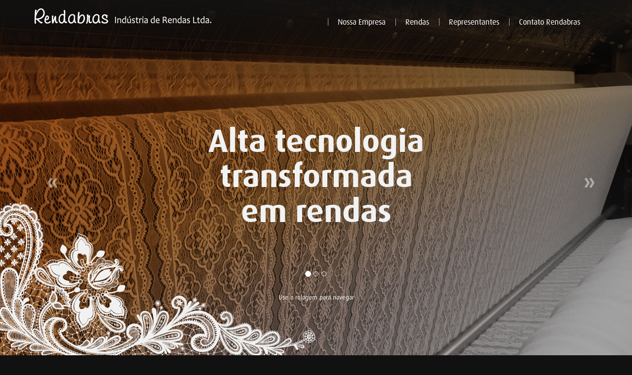

--- FILE ---
content_type: text/html; charset=UTF-8
request_url: https://www.rendabras.com.br/?a=71-353-1
body_size: 7006
content:
<!DOCTYPE html>
<html lang="pt-BR" class="no-js">
<head>
	<meta charset="UTF-8">
	<meta name="viewport" content="width=device-width">
	<link rel="profile" href="http://gmpg.org/xfn/11">
	<link rel="pingback" href="https://www.rendabras.com.br/site/xmlrpc.php">
	<!--[if lt IE 9]>
	<script src="https://www.rendabras.com.br/site/wp-content/themes/rendabras/js/html5.js"></script>
	<![endif]-->
	<script>(function(){document.documentElement.className='js'})();</script>
  <link rel='stylesheet' id='twentyfifteen-style-css'  href='https://www.rendabras.com.br/site/wp-content/themes/rendabras/bootstrap.css' type='text/css' media='all' />
  <link rel='stylesheet' id='twentyfifteen-style-css'  href='https://www.rendabras.com.br/site/wp-content/themes/rendabras/colorbox.css' type='text/css' media='all' />
	<link rel='stylesheet' id='twentyfifteen-style-css'  href='https://www.rendabras.com.br/site/wp-content/themes/rendabras/animate.css' type='text/css' media='all' />

  <link rel="stylesheet" href="https://use.fontawesome.com/releases/v5.2.0/css/all.css" integrity="sha384-hWVjflwFxL6sNzntih27bfxkr27PmbbK/iSvJ+a4+0owXq79v+lsFkW54bOGbiDQ" crossorigin="anonymous">
  
	<title>Rendabras &#8211; Indústria de Rendas Ltda.</title>
<meta name='robots' content='max-image-preview:large' />
<link rel='dns-prefetch' href='//fonts.googleapis.com' />
<link rel="alternate" type="application/rss+xml" title="Feed para Rendabras - Indústria de Rendas Ltda. &raquo;" href="https://www.rendabras.com.br/feed/" />
<link rel="alternate" type="application/rss+xml" title="Feed de comentários para Rendabras - Indústria de Rendas Ltda. &raquo;" href="https://www.rendabras.com.br/comments/feed/" />
<script type="text/javascript">
/* <![CDATA[ */
window._wpemojiSettings = {"baseUrl":"https:\/\/s.w.org\/images\/core\/emoji\/14.0.0\/72x72\/","ext":".png","svgUrl":"https:\/\/s.w.org\/images\/core\/emoji\/14.0.0\/svg\/","svgExt":".svg","source":{"concatemoji":"https:\/\/www.rendabras.com.br\/site\/wp-includes\/js\/wp-emoji-release.min.js?ver=6.4.4"}};
/*! This file is auto-generated */
!function(i,n){var o,s,e;function c(e){try{var t={supportTests:e,timestamp:(new Date).valueOf()};sessionStorage.setItem(o,JSON.stringify(t))}catch(e){}}function p(e,t,n){e.clearRect(0,0,e.canvas.width,e.canvas.height),e.fillText(t,0,0);var t=new Uint32Array(e.getImageData(0,0,e.canvas.width,e.canvas.height).data),r=(e.clearRect(0,0,e.canvas.width,e.canvas.height),e.fillText(n,0,0),new Uint32Array(e.getImageData(0,0,e.canvas.width,e.canvas.height).data));return t.every(function(e,t){return e===r[t]})}function u(e,t,n){switch(t){case"flag":return n(e,"\ud83c\udff3\ufe0f\u200d\u26a7\ufe0f","\ud83c\udff3\ufe0f\u200b\u26a7\ufe0f")?!1:!n(e,"\ud83c\uddfa\ud83c\uddf3","\ud83c\uddfa\u200b\ud83c\uddf3")&&!n(e,"\ud83c\udff4\udb40\udc67\udb40\udc62\udb40\udc65\udb40\udc6e\udb40\udc67\udb40\udc7f","\ud83c\udff4\u200b\udb40\udc67\u200b\udb40\udc62\u200b\udb40\udc65\u200b\udb40\udc6e\u200b\udb40\udc67\u200b\udb40\udc7f");case"emoji":return!n(e,"\ud83e\udef1\ud83c\udffb\u200d\ud83e\udef2\ud83c\udfff","\ud83e\udef1\ud83c\udffb\u200b\ud83e\udef2\ud83c\udfff")}return!1}function f(e,t,n){var r="undefined"!=typeof WorkerGlobalScope&&self instanceof WorkerGlobalScope?new OffscreenCanvas(300,150):i.createElement("canvas"),a=r.getContext("2d",{willReadFrequently:!0}),o=(a.textBaseline="top",a.font="600 32px Arial",{});return e.forEach(function(e){o[e]=t(a,e,n)}),o}function t(e){var t=i.createElement("script");t.src=e,t.defer=!0,i.head.appendChild(t)}"undefined"!=typeof Promise&&(o="wpEmojiSettingsSupports",s=["flag","emoji"],n.supports={everything:!0,everythingExceptFlag:!0},e=new Promise(function(e){i.addEventListener("DOMContentLoaded",e,{once:!0})}),new Promise(function(t){var n=function(){try{var e=JSON.parse(sessionStorage.getItem(o));if("object"==typeof e&&"number"==typeof e.timestamp&&(new Date).valueOf()<e.timestamp+604800&&"object"==typeof e.supportTests)return e.supportTests}catch(e){}return null}();if(!n){if("undefined"!=typeof Worker&&"undefined"!=typeof OffscreenCanvas&&"undefined"!=typeof URL&&URL.createObjectURL&&"undefined"!=typeof Blob)try{var e="postMessage("+f.toString()+"("+[JSON.stringify(s),u.toString(),p.toString()].join(",")+"));",r=new Blob([e],{type:"text/javascript"}),a=new Worker(URL.createObjectURL(r),{name:"wpTestEmojiSupports"});return void(a.onmessage=function(e){c(n=e.data),a.terminate(),t(n)})}catch(e){}c(n=f(s,u,p))}t(n)}).then(function(e){for(var t in e)n.supports[t]=e[t],n.supports.everything=n.supports.everything&&n.supports[t],"flag"!==t&&(n.supports.everythingExceptFlag=n.supports.everythingExceptFlag&&n.supports[t]);n.supports.everythingExceptFlag=n.supports.everythingExceptFlag&&!n.supports.flag,n.DOMReady=!1,n.readyCallback=function(){n.DOMReady=!0}}).then(function(){return e}).then(function(){var e;n.supports.everything||(n.readyCallback(),(e=n.source||{}).concatemoji?t(e.concatemoji):e.wpemoji&&e.twemoji&&(t(e.twemoji),t(e.wpemoji)))}))}((window,document),window._wpemojiSettings);
/* ]]> */
</script>
<style id='wp-emoji-styles-inline-css' type='text/css'>

	img.wp-smiley, img.emoji {
		display: inline !important;
		border: none !important;
		box-shadow: none !important;
		height: 1em !important;
		width: 1em !important;
		margin: 0 0.07em !important;
		vertical-align: -0.1em !important;
		background: none !important;
		padding: 0 !important;
	}
</style>
<link rel='stylesheet' id='wp-block-library-css' href='http://www.rendabras.com.br/site/wp-includes/css/dist/block-library/style.min.css?ver=6.4.4' type='text/css' media='all' />
<style id='classic-theme-styles-inline-css' type='text/css'>
/*! This file is auto-generated */
.wp-block-button__link{color:#fff;background-color:#32373c;border-radius:9999px;box-shadow:none;text-decoration:none;padding:calc(.667em + 2px) calc(1.333em + 2px);font-size:1.125em}.wp-block-file__button{background:#32373c;color:#fff;text-decoration:none}
</style>
<style id='global-styles-inline-css' type='text/css'>
body{--wp--preset--color--black: #000000;--wp--preset--color--cyan-bluish-gray: #abb8c3;--wp--preset--color--white: #ffffff;--wp--preset--color--pale-pink: #f78da7;--wp--preset--color--vivid-red: #cf2e2e;--wp--preset--color--luminous-vivid-orange: #ff6900;--wp--preset--color--luminous-vivid-amber: #fcb900;--wp--preset--color--light-green-cyan: #7bdcb5;--wp--preset--color--vivid-green-cyan: #00d084;--wp--preset--color--pale-cyan-blue: #8ed1fc;--wp--preset--color--vivid-cyan-blue: #0693e3;--wp--preset--color--vivid-purple: #9b51e0;--wp--preset--gradient--vivid-cyan-blue-to-vivid-purple: linear-gradient(135deg,rgba(6,147,227,1) 0%,rgb(155,81,224) 100%);--wp--preset--gradient--light-green-cyan-to-vivid-green-cyan: linear-gradient(135deg,rgb(122,220,180) 0%,rgb(0,208,130) 100%);--wp--preset--gradient--luminous-vivid-amber-to-luminous-vivid-orange: linear-gradient(135deg,rgba(252,185,0,1) 0%,rgba(255,105,0,1) 100%);--wp--preset--gradient--luminous-vivid-orange-to-vivid-red: linear-gradient(135deg,rgba(255,105,0,1) 0%,rgb(207,46,46) 100%);--wp--preset--gradient--very-light-gray-to-cyan-bluish-gray: linear-gradient(135deg,rgb(238,238,238) 0%,rgb(169,184,195) 100%);--wp--preset--gradient--cool-to-warm-spectrum: linear-gradient(135deg,rgb(74,234,220) 0%,rgb(151,120,209) 20%,rgb(207,42,186) 40%,rgb(238,44,130) 60%,rgb(251,105,98) 80%,rgb(254,248,76) 100%);--wp--preset--gradient--blush-light-purple: linear-gradient(135deg,rgb(255,206,236) 0%,rgb(152,150,240) 100%);--wp--preset--gradient--blush-bordeaux: linear-gradient(135deg,rgb(254,205,165) 0%,rgb(254,45,45) 50%,rgb(107,0,62) 100%);--wp--preset--gradient--luminous-dusk: linear-gradient(135deg,rgb(255,203,112) 0%,rgb(199,81,192) 50%,rgb(65,88,208) 100%);--wp--preset--gradient--pale-ocean: linear-gradient(135deg,rgb(255,245,203) 0%,rgb(182,227,212) 50%,rgb(51,167,181) 100%);--wp--preset--gradient--electric-grass: linear-gradient(135deg,rgb(202,248,128) 0%,rgb(113,206,126) 100%);--wp--preset--gradient--midnight: linear-gradient(135deg,rgb(2,3,129) 0%,rgb(40,116,252) 100%);--wp--preset--font-size--small: 13px;--wp--preset--font-size--medium: 20px;--wp--preset--font-size--large: 36px;--wp--preset--font-size--x-large: 42px;--wp--preset--spacing--20: 0.44rem;--wp--preset--spacing--30: 0.67rem;--wp--preset--spacing--40: 1rem;--wp--preset--spacing--50: 1.5rem;--wp--preset--spacing--60: 2.25rem;--wp--preset--spacing--70: 3.38rem;--wp--preset--spacing--80: 5.06rem;--wp--preset--shadow--natural: 6px 6px 9px rgba(0, 0, 0, 0.2);--wp--preset--shadow--deep: 12px 12px 50px rgba(0, 0, 0, 0.4);--wp--preset--shadow--sharp: 6px 6px 0px rgba(0, 0, 0, 0.2);--wp--preset--shadow--outlined: 6px 6px 0px -3px rgba(255, 255, 255, 1), 6px 6px rgba(0, 0, 0, 1);--wp--preset--shadow--crisp: 6px 6px 0px rgba(0, 0, 0, 1);}:where(.is-layout-flex){gap: 0.5em;}:where(.is-layout-grid){gap: 0.5em;}body .is-layout-flow > .alignleft{float: left;margin-inline-start: 0;margin-inline-end: 2em;}body .is-layout-flow > .alignright{float: right;margin-inline-start: 2em;margin-inline-end: 0;}body .is-layout-flow > .aligncenter{margin-left: auto !important;margin-right: auto !important;}body .is-layout-constrained > .alignleft{float: left;margin-inline-start: 0;margin-inline-end: 2em;}body .is-layout-constrained > .alignright{float: right;margin-inline-start: 2em;margin-inline-end: 0;}body .is-layout-constrained > .aligncenter{margin-left: auto !important;margin-right: auto !important;}body .is-layout-constrained > :where(:not(.alignleft):not(.alignright):not(.alignfull)){max-width: var(--wp--style--global--content-size);margin-left: auto !important;margin-right: auto !important;}body .is-layout-constrained > .alignwide{max-width: var(--wp--style--global--wide-size);}body .is-layout-flex{display: flex;}body .is-layout-flex{flex-wrap: wrap;align-items: center;}body .is-layout-flex > *{margin: 0;}body .is-layout-grid{display: grid;}body .is-layout-grid > *{margin: 0;}:where(.wp-block-columns.is-layout-flex){gap: 2em;}:where(.wp-block-columns.is-layout-grid){gap: 2em;}:where(.wp-block-post-template.is-layout-flex){gap: 1.25em;}:where(.wp-block-post-template.is-layout-grid){gap: 1.25em;}.has-black-color{color: var(--wp--preset--color--black) !important;}.has-cyan-bluish-gray-color{color: var(--wp--preset--color--cyan-bluish-gray) !important;}.has-white-color{color: var(--wp--preset--color--white) !important;}.has-pale-pink-color{color: var(--wp--preset--color--pale-pink) !important;}.has-vivid-red-color{color: var(--wp--preset--color--vivid-red) !important;}.has-luminous-vivid-orange-color{color: var(--wp--preset--color--luminous-vivid-orange) !important;}.has-luminous-vivid-amber-color{color: var(--wp--preset--color--luminous-vivid-amber) !important;}.has-light-green-cyan-color{color: var(--wp--preset--color--light-green-cyan) !important;}.has-vivid-green-cyan-color{color: var(--wp--preset--color--vivid-green-cyan) !important;}.has-pale-cyan-blue-color{color: var(--wp--preset--color--pale-cyan-blue) !important;}.has-vivid-cyan-blue-color{color: var(--wp--preset--color--vivid-cyan-blue) !important;}.has-vivid-purple-color{color: var(--wp--preset--color--vivid-purple) !important;}.has-black-background-color{background-color: var(--wp--preset--color--black) !important;}.has-cyan-bluish-gray-background-color{background-color: var(--wp--preset--color--cyan-bluish-gray) !important;}.has-white-background-color{background-color: var(--wp--preset--color--white) !important;}.has-pale-pink-background-color{background-color: var(--wp--preset--color--pale-pink) !important;}.has-vivid-red-background-color{background-color: var(--wp--preset--color--vivid-red) !important;}.has-luminous-vivid-orange-background-color{background-color: var(--wp--preset--color--luminous-vivid-orange) !important;}.has-luminous-vivid-amber-background-color{background-color: var(--wp--preset--color--luminous-vivid-amber) !important;}.has-light-green-cyan-background-color{background-color: var(--wp--preset--color--light-green-cyan) !important;}.has-vivid-green-cyan-background-color{background-color: var(--wp--preset--color--vivid-green-cyan) !important;}.has-pale-cyan-blue-background-color{background-color: var(--wp--preset--color--pale-cyan-blue) !important;}.has-vivid-cyan-blue-background-color{background-color: var(--wp--preset--color--vivid-cyan-blue) !important;}.has-vivid-purple-background-color{background-color: var(--wp--preset--color--vivid-purple) !important;}.has-black-border-color{border-color: var(--wp--preset--color--black) !important;}.has-cyan-bluish-gray-border-color{border-color: var(--wp--preset--color--cyan-bluish-gray) !important;}.has-white-border-color{border-color: var(--wp--preset--color--white) !important;}.has-pale-pink-border-color{border-color: var(--wp--preset--color--pale-pink) !important;}.has-vivid-red-border-color{border-color: var(--wp--preset--color--vivid-red) !important;}.has-luminous-vivid-orange-border-color{border-color: var(--wp--preset--color--luminous-vivid-orange) !important;}.has-luminous-vivid-amber-border-color{border-color: var(--wp--preset--color--luminous-vivid-amber) !important;}.has-light-green-cyan-border-color{border-color: var(--wp--preset--color--light-green-cyan) !important;}.has-vivid-green-cyan-border-color{border-color: var(--wp--preset--color--vivid-green-cyan) !important;}.has-pale-cyan-blue-border-color{border-color: var(--wp--preset--color--pale-cyan-blue) !important;}.has-vivid-cyan-blue-border-color{border-color: var(--wp--preset--color--vivid-cyan-blue) !important;}.has-vivid-purple-border-color{border-color: var(--wp--preset--color--vivid-purple) !important;}.has-vivid-cyan-blue-to-vivid-purple-gradient-background{background: var(--wp--preset--gradient--vivid-cyan-blue-to-vivid-purple) !important;}.has-light-green-cyan-to-vivid-green-cyan-gradient-background{background: var(--wp--preset--gradient--light-green-cyan-to-vivid-green-cyan) !important;}.has-luminous-vivid-amber-to-luminous-vivid-orange-gradient-background{background: var(--wp--preset--gradient--luminous-vivid-amber-to-luminous-vivid-orange) !important;}.has-luminous-vivid-orange-to-vivid-red-gradient-background{background: var(--wp--preset--gradient--luminous-vivid-orange-to-vivid-red) !important;}.has-very-light-gray-to-cyan-bluish-gray-gradient-background{background: var(--wp--preset--gradient--very-light-gray-to-cyan-bluish-gray) !important;}.has-cool-to-warm-spectrum-gradient-background{background: var(--wp--preset--gradient--cool-to-warm-spectrum) !important;}.has-blush-light-purple-gradient-background{background: var(--wp--preset--gradient--blush-light-purple) !important;}.has-blush-bordeaux-gradient-background{background: var(--wp--preset--gradient--blush-bordeaux) !important;}.has-luminous-dusk-gradient-background{background: var(--wp--preset--gradient--luminous-dusk) !important;}.has-pale-ocean-gradient-background{background: var(--wp--preset--gradient--pale-ocean) !important;}.has-electric-grass-gradient-background{background: var(--wp--preset--gradient--electric-grass) !important;}.has-midnight-gradient-background{background: var(--wp--preset--gradient--midnight) !important;}.has-small-font-size{font-size: var(--wp--preset--font-size--small) !important;}.has-medium-font-size{font-size: var(--wp--preset--font-size--medium) !important;}.has-large-font-size{font-size: var(--wp--preset--font-size--large) !important;}.has-x-large-font-size{font-size: var(--wp--preset--font-size--x-large) !important;}
.wp-block-navigation a:where(:not(.wp-element-button)){color: inherit;}
:where(.wp-block-post-template.is-layout-flex){gap: 1.25em;}:where(.wp-block-post-template.is-layout-grid){gap: 1.25em;}
:where(.wp-block-columns.is-layout-flex){gap: 2em;}:where(.wp-block-columns.is-layout-grid){gap: 2em;}
.wp-block-pullquote{font-size: 1.5em;line-height: 1.6;}
</style>
<link rel='stylesheet' id='contact-form-7-css' href='https://www.rendabras.com.br/site/wp-content/plugins/contact-form-7/includes/css/styles.css?ver=5.8.3' type='text/css' media='all' />
<link rel='stylesheet' id='twentyfifteen-fonts-css' href='//fonts.googleapis.com/css?family=Noto+Sans%3A400italic%2C700italic%2C400%2C700%7CNoto+Serif%3A400italic%2C700italic%2C400%2C700%7CInconsolata%3A400%2C700&#038;subset=latin%2Clatin-ext' type='text/css' media='all' />
<link rel='stylesheet' id='genericons-css' href='https://www.rendabras.com.br/site/wp-content/themes/rendabras/genericons/genericons.css?ver=3.2' type='text/css' media='all' />
<link rel='stylesheet' id='twentyfifteen-style-css' href='https://www.rendabras.com.br/site/wp-content/themes/rendabras/style.css?ver=6.4.4' type='text/css' media='all' />
<!--[if lt IE 9]>
<link rel='stylesheet' id='twentyfifteen-ie-css' href='https://www.rendabras.com.br/site/wp-content/themes/rendabras/css/ie.css?ver=20141010' type='text/css' media='all' />
<![endif]-->
<!--[if lt IE 8]>
<link rel='stylesheet' id='twentyfifteen-ie7-css' href='https://www.rendabras.com.br/site/wp-content/themes/rendabras/css/ie7.css?ver=20141010' type='text/css' media='all' />
<![endif]-->
<script type="text/javascript" src="http://www.rendabras.com.br/site/wp-includes/js/jquery/jquery.min.js?ver=3.7.1" id="jquery-core-js"></script>
<script type="text/javascript" src="http://www.rendabras.com.br/site/wp-includes/js/jquery/jquery-migrate.min.js?ver=3.4.1" id="jquery-migrate-js"></script>
<link rel="https://api.w.org/" href="https://www.rendabras.com.br/wp-json/" /><link rel="EditURI" type="application/rsd+xml" title="RSD" href="https://www.rendabras.com.br/site/xmlrpc.php?rsd" />
<meta name="generator" content="WordPress 6.4.4" />
<style type="text/css">.recentcomments a{display:inline !important;padding:0 !important;margin:0 !important;}</style>
	<!-- HTML5 shim and Respond.js for IE8 support of HTML5 elements and media queries -->
    <!-- WARNING: Respond.js doesn't work if you view the page via file:// -->
    <!--[if lt IE 9]>
      <script src="https://oss.maxcdn.com/html5shiv/3.7.2/html5shiv.min.js"></script>
      <script src="https://oss.maxcdn.com/respond/1.4.2/respond.min.js"></script>
    <![endif]-->

  <script src="https://code.jquery.com/jquery-3.7.1.min.js" integrity="sha256-/JqT3SQfawRcv/BIHPThkBvs0OEvtFFmqPF/lYI/Cxo=" crossorigin="anonymous"></script>
      
  <script src="https://www.rendabras.com.br/site/wp-content/themes/rendabras/js/bootstrap.js"></script>
  <script src="https://www.rendabras.com.br/site/wp-content/themes/rendabras/js/jquery.colorbox-min.js"></script>
	<script src="https://www.rendabras.com.br/site/wp-content/themes/rendabras/js/viewportchecker.js"></script>
</head>

<body class="home blog">
<div id="page" class="hfeed site">
	<!-- <a class="skip-link screen-reader-text" href="#content">Skip to content</a> -->


	<!-- Static navbar -->
  <nav class="navbar">
    <div class="container">
      <div class="navbar-header">
        <button type="button" class="navbar-toggle collapsed" data-toggle="collapse" data-target="#navbar" aria-expanded="false" aria-controls="navbar">
          <span class="sr-only">Toggle navigation</span>
          <span class="icon-bar"></span>
          <span class="icon-bar"></span>
          <span class="icon-bar"></span>
        </button>
        <h1><a href="https://www.rendabras.com.br/" rel="home"><img src="https://www.rendabras.com.br/site/wp-content/themes/rendabras/images/rendabras.png" alt="Rendabras &#8211; Indústria de Rendas Ltda."></a></h1>
      </div>
      <div id="navbar" class="navbar-collapse collapse">
        
        <div class="menu-principal-container"><ul id="menu-principal" class="nav navbar-nav navbar-right"><li id="menu-item-14" class="menu-item menu-item-type-post_type menu-item-object-page menu-item-14"><a href="https://www.rendabras.com.br/nossa-empresa/">Nossa Empresa</a></li>
<li id="menu-item-15" class="menu-item menu-item-type-post_type menu-item-object-page menu-item-15"><a href="https://www.rendabras.com.br/rendas/">Rendas</a></li>
<li id="menu-item-16" class="menu-item menu-item-type-post_type menu-item-object-page menu-item-16"><a href="https://www.rendabras.com.br/representantes/">Representantes</a></li>
<li id="menu-item-13" class="menu-item menu-item-type-post_type menu-item-object-page menu-item-13"><a href="https://www.rendabras.com.br/contato-rendabras/">Contato Rendabras</a></li>
</ul></div>
      </div><!--/.nav-collapse -->
    </div><!--/.container-fluid -->
  </nav>



	<div id="carousel" class="carousel home slide" data-ride="carousel">
		<div class="floral bottom left">&nbsp;</div>
		<!-- Indicators -->
		<ol class="carousel-indicators">
			<li data-target="#carousel" data-slide-to="0" class="active"></li>
			<li data-target="#carousel" data-slide-to="1"></li>
			<li data-target="#carousel" data-slide-to="2"></li>
		</ol>

	  <!-- Wrapper for slides -->
	  <div class="carousel-inner" role="listbox">
	    <div class="item active">
	      <img src="https://www.rendabras.com.br/site/wp-content/themes/rendabras/images/banner1.jpg" alt="Banner" />
	      <div class="carousel-caption">
	        <h2>Alta tecnologia <br>transformada <br>em rendas</h2>
	      </div>
	    </div>
	    <div class="item">
	      <img src="https://www.rendabras.com.br/site/wp-content/themes/rendabras/images/banner1.jpg" alt="Banner" />
	      <div class="carousel-caption">
	        <h2>Alta tecnologia <br>transformada <br>em rendas</h2>
	      </div>
	    </div>
	    <div class="item">
	      <img src="https://www.rendabras.com.br/site/wp-content/themes/rendabras/images/banner1.jpg" alt="Banner" />
	      <div class="carousel-caption">
	        <h2>Alta tecnologia <br>transformada <br>em rendas</h2>
	      </div>
	    </div>
	  </div>

	  <!-- Controls -->
	  <a class="left carousel-control" href="#carousel" role="button" data-slide="prev">
	    <img src="https://www.rendabras.com.br/site/wp-content/themes/rendabras/images/left.png" alt="left" />
	    <span class="sr-only">Anterior</span>
	  </a>
	  <a class="right carousel-control" href="#carousel" role="button" data-slide="next">
	    <img src="https://www.rendabras.com.br/site/wp-content/themes/rendabras/images/right.png" alt="right" />
	    <span class="sr-only">Próxima</span>
	  </a>
	  <span class="aviso">Use a rolagem para navegar</span>
	</div>

	<section class="empresa-home taller">
		<div class="floral bottom right">&nbsp;</div>
		<div class="container">
			<div class="text-center">
				<img src="https://www.rendabras.com.br/site/wp-content/themes/rendabras/images/logos.png" alt="Empresa" />
				<h2>Nossa matéria prima<br>é 100% nacional</h2>
				<a class="btn" href="https://www.rendabras.com.br/nossa-empresa">Nossa Empresa</a>
			</div>
		</div>
	</section>


	<section class="rendas">
		<div class="container">
			<div class="text-center">
				<h2>Escolha o tipo de renda <br>de sua preferência</h2>
			</div>

			<div class="row">				

				
					<div class="col-md-4">
						<a href="https://www.rendabras.com.br/category/bordadas/" class="item" style="background-image: url(https://www.rendabras.com.br/site/wp-content/uploads/2018/05/bordadas.jpg);">
							<h3>Bordadas</h3>
							<div class="border">&nbsp;</div>
							<div class="hover">&nbsp;</div>
						</a>
					</div>

				
					<div class="col-md-4">
						<a href="https://www.rendabras.com.br/category/classic/" class="item" style="background-image: url(https://www.rendabras.com.br/site/wp-content/uploads/2018/05/classic.jpg);">
							<h3>Classic</h3>
							<div class="border">&nbsp;</div>
							<div class="hover">&nbsp;</div>
						</a>
					</div>

				
					<div class="col-md-4">
						<a href="https://www.rendabras.com.br/category/estreitas/" class="item" style="background-image: url(https://www.rendabras.com.br/site/wp-content/uploads/2018/05/estreitas.jpg);">
							<h3>Estreitas</h3>
							<div class="border">&nbsp;</div>
							<div class="hover">&nbsp;</div>
						</a>
					</div>

				
					<div class="col-md-4">
						<a href="https://www.rendabras.com.br/category/jacquardtronic/" class="item" style="background-image: url(https://www.rendabras.com.br/site/wp-content/uploads/2018/05/jacquardtronic.jpg);">
							<h3>Jacquardtronic</h3>
							<div class="border">&nbsp;</div>
							<div class="hover">&nbsp;</div>
						</a>
					</div>

				
					<div class="col-md-4">
						<a href="https://www.rendabras.com.br/category/laises/" class="item" style="background-image: url(https://www.rendabras.com.br/site/wp-content/uploads/2018/05/laises.jpg);">
							<h3>Laises</h3>
							<div class="border">&nbsp;</div>
							<div class="hover">&nbsp;</div>
						</a>
					</div>

				
			</div>

		</div>
	</section>




	<section class="mundi taller">
		<div class="floral top left">&nbsp;</div>
		<div class="floral bottom right">&nbsp;</div>
		<div class="container">
			<div class="text-center">
				<h2>Nosso time <br>está à disposição. <br>Entre em contato!</h2>
				<a class="btn" href="https://www.rendabras.com.br/contato-rendabras">Contato Rendabras</a>
				<span>ou</span>
				<a class="btn" href="https://www.rendabras.com.br/representantes">Buscar representantes</a>
			</div>
		</div>
	</section>

	<footer>
		<div class="floral bottom left">&nbsp;</div>
		<div class="container">
			<div class="text-center">
				<h2>Contato Rendabras</h2>
				<p class="sub-title">Tire dúvidas, deixe comentários e sugestões!</p>
			</div>
			 
<div class="wpcf7 no-js" id="wpcf7-f17-o1" lang="pt-BR" dir="ltr">
<div class="screen-reader-response"><p role="status" aria-live="polite" aria-atomic="true"></p> <ul></ul></div>
<form action="/?a=71-353-1#wpcf7-f17-o1" method="post" class="wpcf7-form init" aria-label="Formulários de contato" novalidate="novalidate" data-status="init">
<div style="display: none;">
<input type="hidden" name="_wpcf7" value="17" />
<input type="hidden" name="_wpcf7_version" value="5.8.3" />
<input type="hidden" name="_wpcf7_locale" value="pt_BR" />
<input type="hidden" name="_wpcf7_unit_tag" value="wpcf7-f17-o1" />
<input type="hidden" name="_wpcf7_container_post" value="0" />
<input type="hidden" name="_wpcf7_posted_data_hash" value="" />
</div>
<div class="form-group">
	<p><span class="wpcf7-form-control-wrap" data-name="nome"><input size="40" class="wpcf7-form-control wpcf7-text wpcf7-validates-as-required" aria-required="true" aria-invalid="false" placeholder="Nome" value="" type="text" name="nome" /></span>
	</p>
</div>
<div class="form-group">
	<p><span class="wpcf7-form-control-wrap" data-name="email"><input size="40" class="wpcf7-form-control wpcf7-email wpcf7-validates-as-required wpcf7-text wpcf7-validates-as-email" aria-required="true" aria-invalid="false" placeholder="Email" value="" type="email" name="email" /></span>
	</p>
</div>
<div class="form-group">
	<div class="row">
		<div class="col-md-6">
			<p><span class="wpcf7-form-control-wrap" data-name="empresa"><input size="40" class="wpcf7-form-control wpcf7-text wpcf7-validates-as-required" aria-required="true" aria-invalid="false" placeholder="Empresa" value="" type="text" name="empresa" /></span>
			</p>
		</div>
		<div class="col-md-6">
			<p><span class="wpcf7-form-control-wrap" data-name="cnpj"><input size="40" class="wpcf7-form-control wpcf7-text wpcf7-validates-as-required" aria-required="true" aria-invalid="false" placeholder="CNPJ" value="" type="text" name="cnpj" /></span>
			</p>
		</div>
	</div>
</div>
<div class="form-group">
	<p><span class="wpcf7-form-control-wrap" data-name="assunto"><input size="40" class="wpcf7-form-control wpcf7-text wpcf7-validates-as-required" aria-required="true" aria-invalid="false" placeholder="Assunto" value="" type="text" name="assunto" /></span>
	</p>
</div>
<div class="form-group">
	<p><span class="wpcf7-form-control-wrap" data-name="mensagem"><textarea cols="40" rows="10" class="wpcf7-form-control wpcf7-textarea wpcf7-validates-as-required" aria-required="true" aria-invalid="false" placeholder="Mensagem" name="mensagem"></textarea></span>
	</p>
</div>
<div class="form-group">
	<p><input class="wpcf7-form-control wpcf7-submit has-spinner" type="submit" value="Enviar" />
	</p>
</div><p style="display: none !important;"><label>&#916;<textarea name="_wpcf7_ak_hp_textarea" cols="45" rows="8" maxlength="100"></textarea></label><input type="hidden" id="ak_js_1" name="_wpcf7_ak_js" value="75"/><script>document.getElementById( "ak_js_1" ).setAttribute( "value", ( new Date() ).getTime() );</script></p><div class="wpcf7-response-output" aria-hidden="true"></div>
</form>
</div>
 		</div>

		<div class="fone">
			<span class="text"><span class="glyphicon glyphicon-earphone" aria-hidden="true"></span> +55 (11) 3312.3700 / 3229.8611 / 3227.0146</span>|<span class="text">Rua Joaquim Murtinho, 59 - Bom Retiro - São Paulo/SP</span>
		</div>
		
		<div class="sign">
			Copyright © Rendabras
		</div>
	</footer><!-- .site-footer -->
	

</div><!-- .site -->

<script type="text/javascript" src="https://www.rendabras.com.br/site/wp-content/plugins/contact-form-7/includes/swv/js/index.js?ver=5.8.3" id="swv-js"></script>
<script type="text/javascript" id="contact-form-7-js-extra">
/* <![CDATA[ */
var wpcf7 = {"api":{"root":"https:\/\/www.rendabras.com.br\/wp-json\/","namespace":"contact-form-7\/v1"}};
/* ]]> */
</script>
<script type="text/javascript" src="https://www.rendabras.com.br/site/wp-content/plugins/contact-form-7/includes/js/index.js?ver=5.8.3" id="contact-form-7-js"></script>
<script type="text/javascript" src="https://www.rendabras.com.br/site/wp-content/themes/rendabras/js/skip-link-focus-fix.js?ver=20141010" id="twentyfifteen-skip-link-focus-fix-js"></script>
<script type="text/javascript" id="twentyfifteen-script-js-extra">
/* <![CDATA[ */
var screenReaderText = {"expand":"<span class=\"screen-reader-text\">expand child menu<\/span>","collapse":"<span class=\"screen-reader-text\">collapse child menu<\/span>"};
/* ]]> */
</script>
<script type="text/javascript" src="https://www.rendabras.com.br/site/wp-content/themes/rendabras/js/functions.js?ver=20141212" id="twentyfifteen-script-js"></script>
<script defer type="text/javascript" src="https://www.rendabras.com.br/site/wp-content/plugins/akismet/_inc/akismet-frontend.js?ver=1700772458" id="akismet-frontend-js"></script>

</body>
</html>


--- FILE ---
content_type: text/css
request_url: https://www.rendabras.com.br/site/wp-content/themes/rendabras/style.css?ver=6.4.4
body_size: 14935
content:
/*
Theme Name: #ID2 Comunicação - Wordpress Bootstrap
Theme URI: http://www.id2comunicacao.com.br
Author: Davidson Santana - ID2 Comunicação
Author URI: https://www.id2comunicacao.com.br
Description: Tema desenvolvido para ID2 Comunicação.
Version: 1.0
License: Private
Text Domain: #id2comunicacao

*/

body{
	background: #111;
}

*{
	outline: none;
}


#svg-map path { fill:#111 }

#svg-map text { fill:#fafafa; font:12px Arial-BoldMT, sans-serif; cursor:pointer }

#svg-map a{ text-decoration:none }

#svg-map a:hover { cursor:pointer; text-decoration:none }

#svg-map a:hover path,
#svg-map a.active path{ fill:#fafafa !important }

#svg-map a:hover text,
#svg-map a.active text{ fill:#111 !important }

#svg-map .circle { fill:#333 }

#svg-map a:hover .circle { fill:#fafafa !important; cursor:pointer }


#svg-map a.disabled, #svg-map a.disabled *{
	cursor: not-allowed;
}

#svg-map a.disabled:hover path{
	fill: #333 !important;
}


@font-face {
    font-family: 'daxbold';
    src: url('fonts/dax-bold-webfont.woff2') format('woff2'),
         url('fonts/dax-bold-webfont.woff') format('woff');
    font-weight: normal;
    font-style: normal;
}


@font-face {
    font-family: 'daxregular';
    src: url('fonts/dax-regular-webfont.woff2') format('woff2'),
         url('fonts/dax-regular-webfont.woff') format('woff');
    font-weight: normal;
    font-style: normal;
}

/* ----------- */



.hide_me{
	opacity:0;
}

.visible{
	opacity:1;
}



.floral{
	width: 642px;
	height: 313px;
	position: absolute;
	z-index: 1;
}

.floral.bottom.left{
	bottom: 0;
	left: 0;
	background: url(images/floral-bottom-left.png) no-repeat;
}

.floral.top.left{
	top: 0;
	left: 0;
	background: url(images/floral-top-left.png) no-repeat;
}

.floral.bottom.right{
	bottom: 0;
	right: 0;
	background: url(images/floral-bottom-right.png) no-repeat;
}

.floral.top.right{
	top: 0;
	right: 0;
	background: url(images/floral-top-right.png) no-repeat;
}


body.page-template-contato .floral.top.left{
	display: none;
}



.navbar{
	width: 100%;
	margin: 0;
	color: #fff;
	border-radius: 0;
	position: fixed;
	z-index: 99;
	border: none;
	-moz-transition: all 0.3s ease-in-out;
    -o-transition: all 0.3s ease-in-out;
    -webkit-transition: all 0.3s ease-in-out;
    -ms-transition: all 0.3s ease-in-out;
    transition: all 0.3s ease-in-out;
}

.navbar.scrolled{
	background: rgba(0, 0, 0, 0.85);
}

.navbar h1{
	margin: 10px 0 0;
}


.navbar-nav{
	padding: 0;
	margin: 0;
	list-style-type: none;
}

.navbar-nav li{
	display: inline-block;
}

.navbar-nav li a{
	padding: 35px 15px 10px;
	margin: 0 5px;
	font-family: 'daxregular';
	font-size: 16px;
	color: #fff;
	position: relative;
}

.navbar-nav li a:hover, .navbar-nav li.current-menu-item a{
	background: rgba(255, 255, 255, 0.3);
}

.navbar-nav li:before{
	content: '';
	width: 1px;
	height: 15px;
	background: #acacac;
	position: absolute;
	left: 0;
	bottom: 13px;
}

.navbar-nav li:hover > :after, .navbar-nav li.current-menu-item > :after{
	content: '';
	width: 72px;
	height: 16px;
	background: url(images/hover-menu.png) no-repeat center top;
	position: absolute;
	left: 50%;
	margin-left: -36px;
	bottom: -16px;
}






h2{
	color: #f1f2f2;
	font-size: 65px;
	font-family: 'daxbold';
}

section{
	padding: 140px 0;
	position: relative;
}

section.taller{
	padding: 18% 0;
}

section .container{
	max-width: 650px;
	z-index: 2;
	position: relative;
}

section h2{
	margin: 0 0 30px;
	font-size: 41px;
}

section .sub-title, footer .sub-title{
	color: #f1f1f1;
	font-family: 'daxregular';
	font-size: 16px;
}

section .sub-title a{
	text-decoration: underline;
	color: #f1f1f1;
}

.btn{
	padding: 12px 15px;
	margin-top: 30px;
	background: #000;
	border: 1px solid #f1f1f1;
	color: #f1f1f1;
	font-size: 17px;
	font-family: 'daxregular';
	-moz-transition: all 0.3s ease-in-out;
    -o-transition: all 0.3s ease-in-out;
    -webkit-transition: all 0.3s ease-in-out;
    -ms-transition: all 0.3s ease-in-out;
    transition: all 0.3s ease-in-out;
}

.btn:hover{
	background: #f1f1f1;
	color: #333;
}




.carousel.home .item{
	height: 100vh;
	overflow: hidden;
}

.carousel .carousel-control{
	background: none;
	z-index: 2;
}

.carousel .item img{
	width: 100%;
	height: auto;
}


.carousel .carousel-caption{
	bottom: 30%;
	text-shadow: none;
}


.carousel .carousel-control img{
	width: 20px;
	height: 21px;
	position: absolute;
	top: 50%;
}

.carousel .aviso{
	width: 100%;
	text-align: center;
	font-family: 'daxregular';
	color: #f1f2f2;
	font-size: 13px;
	position: absolute;
	bottom: 15%;
}

.carousel .carousel-indicators{
	bottom: 20%;
}




.empresa-home{
	background: url(images/bg-nossa-empresa.jpg) no-repeat center center;
	background-size: cover;
}

.empresa-home h2{
	margin: 20px 0 40px;
	font-size: 65px;
}





.rendas{
	padding: 90px 0;
	background: #111;
}

.rendas .container{
	max-width: initial;
}


.rendas .item{
	margin-bottom: 30px;
	display: block;
	text-align: center;
	overflow: hidden;
	position: relative;
	text-decoration: none;
	background-size: cover;
	background: #000!important;
}

.rendas .item h3{
	margin: 22% 0;
	color: #f1f2f2;
	font-size: 30px;
	font-family: 'daxbold';
	position: relative;
	z-index: 9;
}

.rendas .item .border{
	width: 94%;
	height: 90%;
	position: absolute;
	border: 1px solid #fff;
	top: 5%;
	left: 3%;
}

.rendas .item .hover{
	width: 88%;
    height: 74%;
    background: rgba(0, 0, 0, 0.6) url(images/hover.png) no-repeat center center;
    position: absolute;
    left: 6%;
    top: 13%;
    z-index: 1;
    display: none;
}

.rendas .item:hover .hover{
	display: block;
}






.mundi{
	background: url(images/bg-mundi.jpg) no-repeat center center;
	background-size: cover;
}

.mundi h2{
	margin-bottom: 30px;
	font-size: 65px;
}

.mundi span{
	margin: 0 10px;
	font-size: 16px;
	color: #f1f1f1;
	font-family: 'daxregular';
	position: relative;
	top: 15px;
}



footer{
	padding-top: 140px;
	background: #111;
	color: #f2f2f3;
	position: relative;
}

footer .container{
	position: relative;
	z-index: 2;
}

footer h2{
	margin: 0 0 5px;
	font-size: 41px;
}

footer .floral.bottom.left{
	bottom: 120px;
}

.wpcf7-form{
	width: 440px;
	margin: 25px auto 140px;
	overflow: hidden;
}


.wpcf7-form .wpcf7-form-control-wrap input, .wpcf7-form .wpcf7-form-control-wrap textarea{
	width: 100%;
	height: 50px;
	padding: 10px;
	border-radius: 3px;
	border: 1px solid #f1f1f1;
	background: #111;
	resize: none;
	font-family: 'daxregular';
}

.wpcf7-form .wpcf7-form-control-wrap textarea{
	height: auto;
}

.wpcf7-form .wpcf7-form-control-wrap select{
	width: 100%;
	height: 50px;
	background: none;
	border: 1px solid #f1f1f1;
}

.wpcf7-form .wpcf7-form-control-wrap select option{
	color: #111;
}

::-webkit-input-placeholder { /* Chrome/Opera/Safari */
  color: #f2f2f3;
}
::-moz-placeholder { /* Firefox 19+ */
  color: #f2f2f3;
}
:-ms-input-placeholder { /* IE 10+ */
  color: #f2f2f3;
}
:-moz-placeholder { /* Firefox 18- */
  color: #f2f2f3;
}


.wpcf7-form input.wpcf7-submit{
	width: 190px;
	padding: 12px 0;
	text-align: center;
	color: #f2f2f3;
	font-size: 16px;
	font-family: 'daxregular';
	border: 1px solid #f2f2f3;
	background: #333;
	border-radius: 3px;
	float: right;
}




footer .fone{
	padding: 20px 0;
	background: #f1f1f1;
	color: #111;
	font-size: 16px;
	text-align: center;
	font-family: 'daxregular';
}

footer .fone span.text{
	padding: 0 10px;
}



footer .sign{
	padding: 20px 0;
	text-align: center;
	font-family: 'daxregular';
	font-size: 16px;
}




/* Internas */

.banner-interna{
	height: 320px;
	background: url(images/topo-empresa.jpg) no-repeat center top;
	background-size: cover;
	text-align: center;
	overflow: hidden;
	position: relative;
}

.banner-interna h2{
	margin: 140px 0 0;
	display: block;
	color: #f1f2f2;
	font-size: 64px;
	font-family: 'daxbold';
}

.banner-interna .sub-title{
	color: #f1f2f2;
	font-size: 22px;
	font-family: 'daxregular';
}

.banner-interna .gradient{
	width: 100%;
	height: 100%;
	background: url(images/gradient.png) repeat-x;
	position: absolute;
	left: 0;
	top: 0;
}

.banner-interna span{
	width: 100%;
	display: block;
	text-align: center;
	font-size: 13px;
	color: #f1f2f2;
	position: absolute;
	bottom: 20px;
	font-family: 'daxregular';
}



.modelos{
	background: url(images/bg-modelos.jpg) no-repeat center center;
	background-size: cover;
}

.entrega{
	background: url(images/bg-entrega.jpg) no-repeat center center;
	background-size: cover;
}

.producao{
	padding: 100px 0;
	background: url(images/bg-producao.jpg) no-repeat center center;
	background-size: cover;
}

.wrap-slide{
	padding: 40px 0;
	color: #fff;
	font-size: 20px;
	font-family: 'daxregular';
}



.wrap-slide .col-md-4 > span{
	height: 30px;
	margin-bottom: 8px;
	display: block;
	font-size: 16px;
	line-height: 16px;
}

.wrap-slide .container{
	max-width: 980px;
}

.wrap-slide .carousel-control{
	width: 40px;
}

.wrap-slide .carousel-control span{
	top: 55%;
}

.wrap-slide .carousel-control.left{
	left: -50px;
}

.wrap-slide .carousel-control.right{
	right: -50px;
}




.historico{
	text-align: center;
}

.historico .container{
	max-width: 890px;
}

.historico .texto{
	max-width: 550px;
	padding: 30px 0 50px;
	margin: 0 auto;
	color: #f1f1f1;
	font-size: 17px;
	font-family: 'daxregular';
}



.representantes{
	color: #f1f2f2;
}

.representantes .container{
	max-width: 790px;
}

.representantes .tabs{
	width: 520px;
	margin: 0 auto 50px;
}

.representantes .tabs span{
	margin: 0 0 10px;
	display: block;
	font-family: 'daxregular';
	font-size: 16px;
}

.representantes .tabs ul{
	padding: 0;
	list-style-type: none;
}

.representantes .tabs li{
	display: inline-block;
}

.representantes .tabs li a{
	width: 160px;
	margin: 0 10px 0 0;
}

.representantes .tabs li.active a{
	background: #f1f1f1;
	color: #333;
}



.representantes select{
	width: 210px;
	height: 50px;
	padding: 0 15px;
	margin-top: 25px;
	border: 1px solid #ebebeb;
	color: #f2f2f3!important;
	font-family: 'daxregular';
	font-size: 16px;
	background: #111 url(images/seta.gif) no-repeat 95% center;
    -webkit-appearance: none;
       -moz-appearance: none;
            appearance: none;
}

.representantes select:focus{
	outline: none;
}


.representantes hr{
	margin: 30px 0;
}


.representantes .tab-content h3{
	margin: 0 0 10px;
	color: #f1f2f2;
	font-family: 'daxbold';
	font-size: 41px;
}

.representantes .tab-content h4{
	margin: 0 0 30px;
	color: #f1f2f2;
	font-family: 'daxbold';
	font-size: 41px;
}

.representantes .tab-content strong{
	margin: 0 0 5px;
	display: block;
	font-family: 'daxregular';
}

.representantes .tab-content .sub-title{
	font-size: 18px;
	font-family: 'daxregular';
}

.representantes #myTab li{
	margin: 3px;
	display: inline-block;
}

.representantes #myTab li a{
	width: 45px;
	padding: 5px 0;
	text-align: center;
	color: #fafafa;
	border: 1px solid #777;
}

.representantes #myTab li a:hover{
	color: #333;
}

.representantes #myTab li.active a{
	background: #fff;
	color: #333;
}

.representantes p.item{
	margin-bottom: 20px;
	font-family: 'daxregular';
	font-size: 16px;
}

.representantes p.item a{
	color: #fff;
	text-decoration: underline;
}



.rendas.interna{
	padding: 50px 0 20px;
	background: #111;
}





.listagem{
	padding: 90px 0;
	text-align: center;
}

.listagem .container{
	max-width: initial;
}

.listagem h2{
	font-size: 24px;
	margin-bottom: 50px;
}

.listagem h3.deco{
	padding: 10px 2px;
	margin: 0;
	display: inline;
	font-size: 25px;
	color: #f1f1f1;
	border-top: 1px solid #f1f1f1;
	border-bottom: 1px solid #f1f1f1;
	font-family: 'daxbold';
	position: relative;
}

.listagem h3.deco:before{
	width: 50px;
	height: 16px;
	content: '';
	background: url(images/decoup.png) no-repeat center center;
	position: absolute;
	top: -17px;
	left: 50%;
	margin-left: -25px;
}

.listagem h3.deco:after{
	width: 50px;
	height: 16px;
	content: '';
	background: url(images/decodown.png) no-repeat center center;
	position: absolute;
	bottom: -17px;
	left: 50%;
	margin-left: -25px;
}



.produtos{
	margin-top: 100px;
}

.produtos .item{
	width: 290px;
	margin: 0 20px 35px;
	display: inline-block;
	position: relative;
}

.produtos .item span{
	display: block;
	color: #f1f1f1;
	font-size: 20px;
	font-family: 'daxregular';
	text-align: left;
}

.produtos .item span small{
	font-size: 11px;
	vertical-align: text-top;
}

.produtos .item .lancamento{
	padding: 5px 10px;
	background: #a64f0e;
	color: #f1f1f1;
	font-size: 16px;
	text-transform: uppercase;
	font-family: 'daxbold';
	position: absolute;
	right: -12px;
	top: 40px;
}

.produtos .item .crop{
	height: 190px;
	background: #333;
	overflow: hidden;
}

.produtos .item .crop img{
	width: 100%;
	height: auto;
}


.detalhes-produto{
	color: #f1f2f2;
	font-family: 'daxregular';
}

.detalhes-produto h3{
	margin: 0 0 10px;
	font-family: 'daxbold';
	font-size: 45px;
}

.detalhes-produto h3 span{
	font-size: 15px;
	vertical-align: text-top;
}

.detalhes-produto h4{
	font-family: 'daxregular';
	font-size: 19px;
}

.detalhes-produto img{
	width: 100%;
	height: auto;
}

.detalhes-produto p{
	font-size: 16px;
}

.detalhes-produto p a{
	color: #f1f2f2;
	text-decoration: underline;
}

.detalhes-produto p strong{
	font-family: 'daxregular';
}

.detalhes-produto a.download{
	margin-top: 10px;
	display: block;
	color: #f1f2f2;
}

.detalhes-produto .botoes{
	margin-bottom: 20px;
}

.detalhes-produto .botoes .btn{
	padding: 12px 10px;
	font-size: 12px;
}

.detalhes-produto .botoes span{
	margin: 0 10px;
	position: relative;
	top: 13px;
}




.lavagem{
	padding: 60px 0;
	background: #f1f1f1;
	color: #111;
	text-align: center;
}

.lavagem .container{
	max-width: initial;
}

.lavagem h2{
	margin: 0 0 5px;
	font-size: 35px;
	color: #111;
}

.lavagem .sub-title{
	color: #111;
}

.lavagem .item{
	width: 180px;
	margin: 40px 20px 20px;
	display: inline-table;
}

.lavagem .item h3{
	font-family: 'daxbold';
	margin: 15px 0;
	font-size: 20px;
}

.lavagem .item p{
	font-size: 14px;
	font-family: 'daxregular';
}





.listagem.fitness{
	padding: 0 0 80px;
	margin: -45px 0 0;
	position: relative;
	text-align: left;
}

.listagem.fitness .imagem{
	position: relative;
}

.listagem.fitness .imagem .lancamento{
	padding: 5px 10px;
	background: #a64f0e;
	color: #f1f1f1;
	font-size: 16px;
	text-transform: uppercase;
	font-family: 'daxbold';
	position: absolute;
	right: 10px;
	top: 10px;
}

.listagem.fitness .detalhes-produto h3{
	margin: 20px 0;
	font-size: 25px;
}



#flutuante{
	color: #f2f2f3;
}

#flutuante .wpcf7-form{
	margin: 0 auto 40px;
}

#flutuante h2{
	color: #f2f2f3;
	font-size: 41px;
}

#flutuante p.sub-title{
	color: #f1f1f1;
	font-family: 'daxregular';
	font-size: 16px;
}




/* Responsivo */

.navbar-toggle{
	background: #333;
	margin-top: 15px;
	margin-bottom: 15px;
}

.navbar-toggle .icon-bar{
	background: #fff;
}




@media (max-width: 1199px) and (min-width: 992px) {

	

}


@media (max-width: 991px) and (min-width: 768px) {

	

}


@media (max-width: 767px) {

	
	
}


@media (max-width: 480px) {

	

}


@media (max-width: 375px) {

	

}




--- FILE ---
content_type: application/javascript
request_url: https://www.rendabras.com.br/site/wp-content/themes/rendabras/js/functions.js?ver=20141212
body_size: 4048
content:
/* global screenReaderText */
/**
 * Theme functions file.
 *
 * Contains handlers for navigation and widget area.
 */

( function( jQuery ) {
	

	// Change header position when scroll
	if (jQuery(window).width() < 681){
		jQuery('nav.navbar').addClass('scrolled');
	}

	// Change header position when scroll
	jQuery(window).on('scroll', function() {

		var y = jQuery(window).scrollTop(),
		topBar = jQuery('nav.navbar');
		 
		 if (y > 1) {
		    topBar.addClass('scrolled');
		 } else if (jQuery(window).width() < 681){
		    topBar.addClass('scrolled');
		 } else {
		     topBar.removeClass('scrolled');
		 }

	});



	// change tabs on select
	// jQuery('#mySelect').on('change', function (e) {
	//     jQuery('#myTab li a').eq(jQuery(this).val()).tab('show');
	// });



	jQuery('#svg-map a').click(function (e) {
	  e.preventDefault();
	  
	  jQuery(this).tab('show');

	  jQuery('#svg-map a, #myTab li').removeClass('active');
	  jQuery(this).addClass('active');
	})


	jQuery('#myTab a').click(function (e) {
	  e.preventDefault();
	  
	  jQuery(this).tab('show');

	  jQuery('#svg-map a').removeClass('active');
	})

	
	
	// jQuery('#svg-map a[href="#bahia"]').click(function(){
	// 	jQuery('#myTab li a[href="#bahia"]').tab('show');
	// 	jQuery('#mySelect').val('1').trigger('change');

	// 	event.preventDefault();
	// })


	// jQuery('#svg-map a[href="#ceara"]').click(function(){
	// 	jQuery('#myTab li a[href="#ceara"]').tab('show');
	// 	jQuery('#mySelect').val('2').trigger('change');

	// 	event.preventDefault();
	// })


	// jQuery('#svg-map a[href="#espiritosanto"]').click(function(){
	// 	jQuery('#myTab li a[href="#espiritosanto"]').tab('show');
	// 	jQuery('#mySelect').val('3').trigger('change');

	// 	event.preventDefault();
	// })


	// jQuery('#svg-map a[href="#goias"]').click(function(){
	// 	jQuery('#myTab li a[href="#goias"]').tab('show');
	// 	jQuery('#mySelect').val('4').trigger('change');

	// 	event.preventDefault();
	// })


	// jQuery('#svg-map a[href="#matogrossodosul"]').click(function(){
	// 	jQuery('#myTab li a[href="#matogrossodosul"]').tab('show');
	// 	jQuery('#mySelect').val('5').trigger('change');

	// 	event.preventDefault();
	// })


	// jQuery('#svg-map a[href="#minasgerais"]').click(function(){
	// 	jQuery('#myTab li a[href="#minasgerais"]').tab('show');
	// 	jQuery('#mySelect').val('6').trigger('change');

	// 	event.preventDefault();
	// })


	// jQuery('#svg-map a[href="#parana"]').click(function(){
	// 	jQuery('#myTab li a[href="#parana"]').tab('show');
	// 	jQuery('#mySelect').val('7').trigger('change');

	// 	event.preventDefault();
	// })


	// // jQuery('#svg-map a[href="#riograndedosul"]').click(function(){
	// // 	jQuery('#myTab li a[href="#riograndedosul"]').tab('show');
	// // 	jQuery('#mySelect').val('8').trigger('change');

	// // 	event.preventDefault();
	// // })


	// jQuery('#svg-map a[href="#riodejaneiro"]').click(function(){
	// 	jQuery('#myTab li a[href="#riodejaneiro"]').tab('show');
	// 	jQuery('#mySelect').val('8').trigger('change');

	// 	event.preventDefault();
	// })


	// jQuery('#svg-map a[href="#santacatarina"]').click(function(){
	// 	jQuery('#myTab li a[href="#santacatarina"]').tab('show');
	// 	jQuery('#mySelect').val('9').trigger('change');

	// 	event.preventDefault();
	// })


	// jQuery('#svg-map a[href="#saopaulo"]').click(function(){
	// 	jQuery('#myTab li a[href="#saopaulo"]').tab('show');
	// 	jQuery('#mySelect').val('10').trigger('change');

	// 	event.preventDefault();
	// })






	



	jQuery(".produtos .item a").colorbox({
		width: '80%',
		maxWidth: '100%',
		height: '95%',
		rel: 'gal',
		opacity: 0.6
	});

	
	jQuery(".modelos p a").colorbox({
		inline:true,
		width: "700px",
		maxWidth: '100%',
		heigh: "90%",
		fixed: true,
		opacity: 0.6
	});




	jQuery("section").addClass("hide_me").viewportChecker({
		classToAdd: 'visible animated fadeIn',
		classToRemove : 'hide_me',
		offset: 100
	});


	jQuery("section.historico img, section.historico .texto").addClass("hide_me").viewportChecker({
		classToAdd: 'visible animated fadeInUp',
		classToRemove : 'hide_me',
		offset: 100
	});










} )( jQuery );
